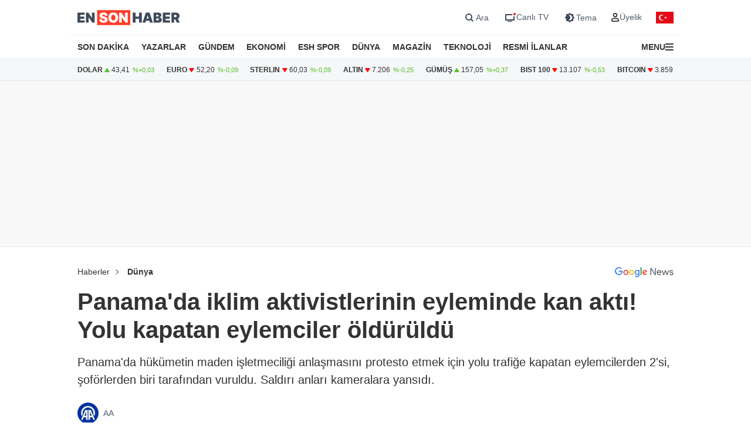

--- FILE ---
content_type: text/html; charset=utf-8
request_url: https://www.google.com/recaptcha/api2/aframe
body_size: 180
content:
<!DOCTYPE HTML><html><head><meta http-equiv="content-type" content="text/html; charset=UTF-8"></head><body><script nonce="92fCe8A5eijSE2t3aYUV0w">/** Anti-fraud and anti-abuse applications only. See google.com/recaptcha */ try{var clients={'sodar':'https://pagead2.googlesyndication.com/pagead/sodar?'};window.addEventListener("message",function(a){try{if(a.source===window.parent){var b=JSON.parse(a.data);var c=clients[b['id']];if(c){var d=document.createElement('img');d.src=c+b['params']+'&rc='+(localStorage.getItem("rc::a")?sessionStorage.getItem("rc::b"):"");window.document.body.appendChild(d);sessionStorage.setItem("rc::e",parseInt(sessionStorage.getItem("rc::e")||0)+1);localStorage.setItem("rc::h",'1769561169695');}}}catch(b){}});window.parent.postMessage("_grecaptcha_ready", "*");}catch(b){}</script></body></html>

--- FILE ---
content_type: application/javascript; charset=utf-8
request_url: https://fundingchoicesmessages.google.com/f/AGSKWxWGkBrz76TEqdhaYHXqBfU237uPKHajLCgmD7UclMttBuyC_ua3fZbXod-MGhvCWhf79V8fZIOgXMKjUm64tFBL54BFZH6mrl3otjx7DjCOFBixuanNNwjjhYaseIBylcEuYDE52u1JuMlDX3NOZhTEVCykHqzR2n8awEVLPAOMrfmbeis1cRGcSA2G/_/300x250px-_top_ad_/x5advcorner./interad./yieldmo-
body_size: -1287
content:
window['edee85e9-4364-44f3-99cf-faca14a5f3da'] = true;

--- FILE ---
content_type: text/javascript
request_url: https://s2.ensonhaber.com/assets/js/eshTag.modern.js?vs125_6641238
body_size: 2582
content:
(()=>{window.googletag=window.googletag||{cmd:[]};var e={pageskin:{left:{path:"/9170022/ESHv2/pageskin",sizes:[[160,600],[120,600]],elementId:"pageskin_sol",refresh:!0,lazyLoad:!0},right:{path:"/9170022/ESHv2/pageskin_genel-sag",sizes:[[160,600],[120,600]],elementId:"pageskin_sag",refresh:!0,lazyLoad:!1}}},t={masthead:{path:"/9170022/ESH_DESKTOP_ANASAYFA/masthead_1",sizes:{desktop:[[970,250],[728,90]],mobile:[[300,50],[320,100]]},refresh:!0,lazyLoad:!0},center1:{path:"/9170022/ESH_DESKTOP_DETAY/center_1",sizes:{desktop:[[600,300],[300,250]],mobile:[[300,250]]},refresh:!1},sidebar:{path:"/6355419/Travel/Europe/France/Paris",sizes:{desktop:[[300,250]]},onlyDesktop:!0,refresh:!1}},n={slots:new Map,specialSlots:{anchor:null,pageskinLeft:null,pageskinRight:null},refreshInterval:null,refreshTime:40,maxAdsToKeep:8,isPageVisible:!0,inViewportAds:new Set};function isInViewport(e){var t=document.getElementById(e);if(!t)return!1;var n=t.getBoundingClientRect();return n.top>=-n.height&&n.left>=-n.width&&n.bottom<=(window.innerHeight||document.documentElement.clientHeight)+n.height&&n.right<=(window.innerWidth||document.documentElement.clientWidth)+n.width}function isDesktop(){return window.innerWidth>=970}function startRefreshCycle(){n.refreshInterval&&clearInterval(n.refreshInterval),n.refreshInterval=setInterval((()=>{n.isPageVisible?googletag.cmd.push((()=>{var a=Array.from(n.slots.entries()).filter((e=>{var[a,i]=e,o=document.getElementById(a);if(!o)return!1;var l=o.getAttribute("data-id"),d=t[l];return!1!==(null==d?void 0:d.refresh)&&(!0===(null==d?void 0:d.alwaysRefresh)||n.isPageVisible&&n.inViewportAds.has(a))})).map((e=>{var[t,n]=e;return n}));Object.entries(n.specialSlots).forEach((t=>{var n,[i,o]=t;o&&!1!==(null===(n=e[i])||void 0===n?void 0:n.refresh)&&a.push(o)})),a.length>0&&googletag.pubads().refresh(a)})):console.log("Tab aktif değil, refresh atlanıyor")}),1e3*n.refreshTime)}function loadRegularAds(){document.querySelectorAll('.eshx[data-id]:not([data-loaded="true"])').forEach(((e,a)=>{var i=e.getAttribute("data-id"),o=(e.dataset.config?JSON.parse(e.dataset.config):null)||t[i];o&&(e.id||(e.id="ad-slot-".concat(i,"-").concat(a,"-").concat(Date.now())),googletag.cmd.push((()=>{if(!o.onlyDesktop||isDesktop()){var t=isDesktop()?o.sizes.desktop:o.sizes.mobile,a=googletag.defineSlot(o.path,t,e.id).addService(googletag.pubads());n.slots.set(e.id,a),isInViewport(e.id)&&n.inViewportAds.add(e.id),googletag.display(e.id),e.setAttribute("data-loaded","true")}})))}))}document.addEventListener("visibilitychange",(()=>{n.isPageVisible="visible"===document.visibilityState}));var a,i=null;function isPremiumUser(){if(null!==i)return i;var e=sessionStorage.getItem("userPremium");if(null!==e)return i="1"===e;var t=JSON.parse(localStorage.getItem("user")||"{}");return i=1===t.premium,sessionStorage.setItem("userPremium",i?"1":"0"),i}window.handleNewContent=function handleNewContent(){isPremiumUser()||googletag.cmd.push((()=>{loadRegularAds(),function cleanOldAds(){var t=Array.from(document.querySelectorAll('.eshx[data-loaded="true"]')).filter((t=>!function isSpecialAd(t){var n=t.getAttribute("data-id");return!!e[n]||!(!e.pageskin||t.id!==e.pageskin.left.elementId&&t.id!==e.pageskin.right.elementId)}(t)));t.length>n.maxAdsToKeep&&(console.log("Toplam ".concat(t.length," regular reklam var, en eski ").concat(t.length-n.maxAdsToKeep," reklamı temizliyorum")),t.slice(0,t.length-n.maxAdsToKeep).forEach((e=>{var t=e.id,a=n.slots.get(t);a&&(googletag.cmd.push((()=>{googletag.destroySlots([a])})),n.slots.delete(t),n.inViewportAds.delete(t),e.remove())})))}(),n.refreshInterval||startRefreshCycle()}))},window.initESHStickyAd=function(){var e=document.createElement("style");e.textContent="\n            .esh-bottom-ad {\n                position: fixed;\n                bottom: 0;\n                left: 0;\n                width: 100%;\n                z-index: 9999;\n                display: flex;\n                justify-content: center;\n                align-items: center;\n                background: transparent;\n                padding: 0;\n            }\n            .esh-ad-wrapper {\n                position: relative;\n                display: inline-block;\n            }\n            #div-gpt-ad-primary,\n            #div-gpt-ad-fallback,\n            #div-gpt-ad-third {\n                background: #fff;\n                padding: 2px;\n                position: relative;\n            }\n            .esh-ad-close {\n                position: absolute;\n                top: -19px;\n                right: 0px;\n                background: black;\n                color: white;\n                border: none;\n                font-size: 19px;\n                text-align: center;\n                line-height: 20px;\n                width: 20px;\n                height: 20px;\n                cursor: pointer;\n                z-index: 9998;\n                opacity: 0.8;\n                display: flex;\n                align-items: center;\n                justify-content: center;\n            }\n            .esh-ad-close:hover {\n                opacity: 1;\n            }\n            @media (max-width: 768px) {\n                .esh-ad-close {\n                    top: 2px;\n                    right: -16px;\n                   \n                }\n            }\n        ",document.head.appendChild(e);var t=document.createElement("div");t.id="esh-bottom-ad",t.className="esh-bottom-ad",t.style.display="none",t.innerHTML='\n            <div class="esh-ad-wrapper">\n                <button class="esh-ad-close" id="esh-ad-close-btn">×</button>\n                <div id="div-gpt-ad-primary" style="display: none;"></div>\n                <div id="div-gpt-ad-fallback" style="display: none;"></div>\n                <div id="div-gpt-ad-third" style="display: none;"></div>\n            </div>\n        ',document.body.appendChild(t),document.getElementById("esh-ad-close-btn").addEventListener("click",(function(){closeBottomAd()})),function initAdSystem(){window.googletag=window.googletag||{cmd:[]};var e=null,t=null,n=null,a=null,i=null,o=!1,l=new URLSearchParams(window.location.search).has("debug");function debugLog(e){l&&console.log("[Sticky Ad] "+e)}function startRefreshTimer(){i=setInterval((function(){"none"===document.getElementById("esh-bottom-ad").style.display&&null!==a||(debugLog("Reklam yenileniyor... Önce primary kontrol ediliyor."),o=!0,googletag.pubads().refresh([e]))}),55e3)}googletag.cmd.push((function(){var l=googletag.sizeMapping().addSize([1e3,0],[[300,100],[970,90],[468,60],[728,90],[320,100],[320,50],[300,50]]).addSize([0,0],[[300,50],[320,50],[320,100],[300,100]]).build();e=googletag.defineSlot("/9170022/ESHv2/stickybottom",[[300,100],[970,90],[468,60],[728,90],[320,100],[320,50],[300,50]],"div-gpt-ad-primary").defineSizeMapping(l).addService(googletag.pubads()),t=googletag.defineSlot("/2075820/stickyfv",[[300,100],[970,90],[468,60],[728,90],[320,100],[320,50],[300,50]],"div-gpt-ad-fallback").defineSizeMapping(l).addService(googletag.pubads()),n=googletag.defineSlot("/9170022/ESHv2/stickymd",[[300,100],[970,90],[468,60],[728,90],[320,100],[320,50],[300,50]],"div-gpt-ad-third").defineSizeMapping(l).addService(googletag.pubads()),googletag.pubads().addEventListener("slotRenderEnded",(function(l){l.slot===e?l.isEmpty?(debugLog("Primary slot boş, fallback deneniyor..."),i||startRefreshTimer(),o?googletag.pubads().refresh([t]):googletag.display("div-gpt-ad-fallback")):(a=e,document.getElementById("div-gpt-ad-primary").style.display="block",document.getElementById("div-gpt-ad-fallback").style.display="none",document.getElementById("div-gpt-ad-third").style.display="none",document.getElementById("esh-bottom-ad").style.display="flex",i||startRefreshTimer(),debugLog("Primary slot reklam yüklendi"),o=!1):l.slot===t?l.isEmpty?(debugLog("Fallback slot da boş, third slot deneniyor..."),i||startRefreshTimer(),o?googletag.pubads().refresh([n]):googletag.display("div-gpt-ad-third")):(a=t,document.getElementById("div-gpt-ad-primary").style.display="none",document.getElementById("div-gpt-ad-fallback").style.display="block",document.getElementById("div-gpt-ad-third").style.display="none",document.getElementById("esh-bottom-ad").style.display="flex",i||startRefreshTimer(),debugLog("Fallback slot reklam yüklendi"),o=!1):l.slot===n&&(l.isEmpty?(document.getElementById("esh-bottom-ad").style.display="none",debugLog("Her üç slot da boş, reklam gösterilmiyor - ama refresh devam ediyor"),o=!1,i||startRefreshTimer()):(a=n,document.getElementById("div-gpt-ad-primary").style.display="none",document.getElementById("div-gpt-ad-fallback").style.display="none",document.getElementById("div-gpt-ad-third").style.display="block",document.getElementById("esh-bottom-ad").style.display="flex",i||startRefreshTimer(),debugLog("Third slot reklam yüklendi"),o=!1))})),googletag.pubads().enableSingleRequest(),googletag.enableServices()})),googletag.cmd.push((function(){googletag.display("div-gpt-ad-primary")})),window.closeBottomAd=function(){document.getElementById("esh-bottom-ad").style.display="none",i&&(clearInterval(i),i=null),o=!1}}()},function ready(e){"loading"===document.readyState?document.addEventListener("DOMContentLoaded",e):e()}((()=>{isPremiumUser()?function clearAllAds(){n.refreshInterval&&(clearInterval(n.refreshInterval),n.refreshInterval=null),googletag.cmd.push((()=>{var e=Array.from(n.slots.values());e.length>0&&googletag.destroySlots(e)})),n.slots.clear(),n.inViewportAds.clear(),googletag.cmd.push((()=>{var e=Object.values(n.specialSlots).filter(Boolean);e.length>0&&googletag.destroySlots(e)})),Object.keys(n.specialSlots).forEach((e=>{n.specialSlots[e]=null})),document.querySelectorAll("div.eshx").forEach((e=>{e.remove()}))}():(function initializeAds(){googletag.cmd.push((()=>{(function setupSpecialAds(){googletag.cmd.push((()=>{e.anchor&&(n.specialSlots.anchor=googletag.defineOutOfPageSlot(e.anchor.path,googletag.enums.OutOfPageFormat[e.anchor.format]),n.specialSlots.anchor&&n.specialSlots.anchor.setTargeting("test","anchor").addService(googletag.pubads())),e.interstitial&&(n.specialSlots.interstitial=googletag.defineOutOfPageSlot(e.interstitial.path,googletag.enums.OutOfPageFormat[e.interstitial.format]).addService(googletag.pubads())),function isWideScreen(){return window.innerWidth>=1370}()&&e.pageskin&&(e.pageskin.left&&(n.specialSlots.pageskinLeft=googletag.defineSlot(e.pageskin.left.path,e.pageskin.left.sizes,e.pageskin.left.elementId).addService(googletag.pubads())),e.pageskin.right&&(n.specialSlots.pageskinRight=googletag.defineSlot(e.pageskin.right.path,e.pageskin.right.sizes,e.pageskin.right.elementId).addService(googletag.pubads())))}))})(),googletag.pubads().enableSingleRequest(),googletag.pubads().enableLazyLoad({fetchMarginPercent:50,renderMarginPercent:28,mobileScaling:1}),googletag.enableServices()}))}(),loadRegularAds(),startRefreshCycle(),"requestIdleCallback"in window?requestIdleCallback((function(){initESHStickyAd()})):setTimeout((function(){initESHStickyAd()}),1e3))})),window.addEventListener("scroll",(()=>{a||(a=setTimeout((()=>{n.isPageVisible&&Array.from(n.slots.keys()).forEach((e=>{isInViewport(e)?n.inViewportAds.add(e):n.inViewportAds.delete(e)})),a=null}),1e3))}))})();

--- FILE ---
content_type: application/x-javascript; charset=utf-8
request_url: https://servicer.idealmedia.io/1866171/1?nocmp=1&tcfV2=1&sessionId=69795c52-097b7&sessionPage=1&sessionNumberWeek=1&sessionNumber=1&cpicon=1&scale_metric_1=64.00&scale_metric_2=258.06&scale_metric_3=100.00&cbuster=1769561171161555946893&pvid=865afcfb-a11e-432f-b81e-29cd3cf7adc0&implVersion=17&lct=1764663600&mp4=1&ap=1&consentStrLen=0&wlid=46983796-47b7-4a18-b0e5-f81a4ba068a0&uniqId=02a81&childs=1866172&niet=4g&nisd=false&jsp=body&evt=%5B%7B%22event%22%3A1%2C%22methods%22%3A%5B1%2C2%5D%7D%2C%7B%22event%22%3A2%2C%22methods%22%3A%5B1%2C2%5D%7D%5D&pv=5&jsv=es6&dpr=1&hashCommit=4ca4e459&apt=2023-11-09T12%3A54%3A00%2B03%3A00&tfre=6185&w=670&h=683&tl=150&tlp=1,2,3,4,5,6&sz=211x305&szp=1,2,3,4,5,6&szl=1,2,3;4,5,6&cxurl=https%3A%2F%2Fwww.ensonhaber.com%2Fdunya%2Fpanamada-iklim-aktivistlerinin-eyleminde-kan-akti-yolu-kapatan-eylemciler-olduruldu&ref=&lu=https%3A%2F%2Fwww.ensonhaber.com%2Fdunya%2Fpanamada-iklim-aktivistlerinin-eyleminde-kan-akti-yolu-kapatan-eylemciler-olduruldu
body_size: 2507
content:
var _mgq=_mgq||[];
_mgq.push(["IdealmediaLoadGoods1866171_02a81",[
["Brainberries","13786066","1","The Chapel Of Sound Amphitheater - Architectural Marvels","","0","","","","SmInwExOjoS9EyJL0i9wlWIOaPXGXSb7bBLrha7tX0FZN9O8aak_blf08H9m4z-iJ5-V9RiSmN6raXcKPkq-drjsIrhGeXKPvjmF6gyDWPZuxJthON0zCC7DWAcl2TzO",{"i":"https://s-img.idealmedia.io/g/13786066/492x277/-/[base64].webp?v=1769561171-bd66X59YdA8tro7BwyyNhCgBrTVd_0MsrigtvoWfxJE","l":"https://clck.idealmedia.io/ghits/13786066/i/59025977/3/pp/1/1?h=SmInwExOjoS9EyJL0i9wlWIOaPXGXSb7bBLrha7tX0FZN9O8aak_blf08H9m4z-iJ5-V9RiSmN6raXcKPkq-drjsIrhGeXKPvjmF6gyDWPZuxJthON0zCC7DWAcl2TzO&rid=bdb5d361-fbe2-11f0-b873-d404e6f98490&tt=Direct&att=3&afrd=288&iv=17&ct=1&gdprApplies=0&muid=q0rbKaCpOcKg&st=-300&mp4=1&h2=RGCnD2pppFaSHdacZpvmnjwJbFoRiN5EvhqBp5xrp0wprDMHtNURNwsjZh-DoCZ1SakmoOL7u5QjOy6xjDIVvw**","adc":[],"sdl":0,"dl":"","type":"w","media-type":"static","clicktrackers":[],"cta":"Learn more","cdt":"","b":0.01,"catId":249,"tri":"bdb6007a-fbe2-11f0-b873-d404e6f98490","crid":"13786066"}],
["onedio.com","11976038","1","Uzak Şehir'den ayrılan oyuncu Show TV dizisine katıldı","Uzak Şehir'den geçtiğimiz sezon rol alan ve ölerek diziye veda eden oyuncu Show TV'nin Veliaht dizisinin kadrosuna dahil oldu. Peki o oyuncu kim?","0","","","","SmInwExOjoS9EyJL0i9wlXyk4kikC1S93GZkJ8CFkewtTsKDclv7Dmljq48tZDsLJP9NESf5a0MfIieRFDqB_OQvgUhqkDZqPF9Cp-lf7h0qIRj-Lie_DQfzTQl-2f-t",{"i":"https://s-img.idealmedia.io/n/11976038/492x277/63x3x1010x568/aHR0cDovL2ltZ2hvc3RzLmNvbS90LzIwMjYtMDEvOTE4NDIyL2I2ZjA0YzMzZGRiMmY3MDI3NzcwMWJmYWRlMmMxOWExLmpwZWc.webp?v=1769561171-fDM9GOnBCEM6pO3l5CBrUC10-C-qfgCzBgdoHdYiu-0","l":"https://clck.idealmedia.io/pnews/11976038/i/1303663/pp/2/1?h=SmInwExOjoS9EyJL0i9wlXyk4kikC1S93GZkJ8CFkewtTsKDclv7Dmljq48tZDsLJP9NESf5a0MfIieRFDqB_OQvgUhqkDZqPF9Cp-lf7h0qIRj-Lie_DQfzTQl-2f-t&utm_campaign=ensonhaber.com&utm_source=ensonhaber.com&utm_medium=referral&rid=bdb5d361-fbe2-11f0-b873-d404e6f98490&tt=Direct&att=3&afrd=288&iv=17&ct=1&gdprApplies=0&muid=q0rbKaCpOcKg&st=-300&mp4=1&h2=RGCnD2pppFaSHdacZpvmnjwJbFoRiN5EvhqBp5xrp0wprDMHtNURNwsjZh-DoCZ1SakmoOL7u5QjOy6xjDIVvw**","adc":[],"sdl":0,"dl":"","category":"Фильмы","dbbr":0,"bbrt":0,"type":"e","media-type":"static","clicktrackers":[],"cta":"Daha Fazla Öğren","cdt":"","tri":"bdb60083-fbe2-11f0-b873-d404e6f98490","crid":"11976038"}],
["Brainberries","15119493","1","Dare To Watch: 6 Movies So Bad They're Good","","0","","","","SmInwExOjoS9EyJL0i9wldabN7WjFHwn2GF6VorAvaneSRSCzaS5hG2Ys_wbt6rXJ5-V9RiSmN6raXcKPkq-drjsIrhGeXKPvjmF6gyDWPZ1FOH5kh2pH5x-avb1XRHo",{"i":"https://s-img.idealmedia.io/g/15119493/492x277/-/[base64].webp?v=1769561171-JujZPxG1HUZeaiXnUhdx18cl_hfREuOL6grFD91t0No","l":"https://clck.idealmedia.io/ghits/15119493/i/59025977/3/pp/3/1?h=SmInwExOjoS9EyJL0i9wldabN7WjFHwn2GF6VorAvaneSRSCzaS5hG2Ys_wbt6rXJ5-V9RiSmN6raXcKPkq-drjsIrhGeXKPvjmF6gyDWPZ1FOH5kh2pH5x-avb1XRHo&rid=bdb5d361-fbe2-11f0-b873-d404e6f98490&tt=Direct&att=3&afrd=288&iv=17&ct=1&gdprApplies=0&muid=q0rbKaCpOcKg&st=-300&mp4=1&h2=RGCnD2pppFaSHdacZpvmnjwJbFoRiN5EvhqBp5xrp0wprDMHtNURNwsjZh-DoCZ1SakmoOL7u5QjOy6xjDIVvw**","adc":[],"sdl":0,"dl":"","type":"w","media-type":"static","clicktrackers":[],"cta":"Learn more","cdt":"","b":0.01,"catId":230,"tri":"bdb60084-fbe2-11f0-b873-d404e6f98490","crid":"15119493"}],
["onedio.com","11976703","1","İslam Memiş \"Gümüşü kaçıranlar sakın üzülmesin\"","Para piyasaları uzmanı İslam Memiş, \"Gümüş trenini kaçıranlar üzülmesin\" diyerek bakır fiyatlarını işaret etti. Detaylar Onedio'da!","0","","","","SmInwExOjoS9EyJL0i9wla98Q_D9KraZ6jFiGV7SiDccQV27Zygk1k-CiYWatZdyJP9NESf5a0MfIieRFDqB_OQvgUhqkDZqPF9Cp-lf7h12R90c5wb9vBDM7ibbGKyR",{"i":"https://s-img.idealmedia.io/n/11976703/492x277/93x0x1012x569/aHR0cDovL2ltZ2hvc3RzLmNvbS90LzIwMjYtMDEvOTE4NDIyLzMxMTc3YTRlNDBlZjRkZjhhMzNhMDBiODc1MDc4YTFhLmpwZWc.webp?v=1769561171-R5norpAziXCJ00uQMPD7G2zXUCG8FR5H2pJbvFOCsbw","l":"https://clck.idealmedia.io/pnews/11976703/i/1303663/pp/4/1?h=SmInwExOjoS9EyJL0i9wla98Q_D9KraZ6jFiGV7SiDccQV27Zygk1k-CiYWatZdyJP9NESf5a0MfIieRFDqB_OQvgUhqkDZqPF9Cp-lf7h12R90c5wb9vBDM7ibbGKyR&utm_campaign=ensonhaber.com&utm_source=ensonhaber.com&utm_medium=referral&rid=bdb5d361-fbe2-11f0-b873-d404e6f98490&tt=Direct&att=3&afrd=288&iv=17&ct=1&gdprApplies=0&muid=q0rbKaCpOcKg&st=-300&mp4=1&h2=RGCnD2pppFaSHdacZpvmnjwJbFoRiN5EvhqBp5xrp0wprDMHtNURNwsjZh-DoCZ1SakmoOL7u5QjOy6xjDIVvw**","adc":[],"sdl":0,"dl":"","category":"Экономика","dbbr":0,"bbrt":0,"type":"e","media-type":"static","clicktrackers":[],"cta":"Daha Fazla Öğren","cdt":"","tri":"bdb60087-fbe2-11f0-b873-d404e6f98490","crid":"11976703"}],
["Brainberries","14723620","1","Top 8 People Living Strange But Happy Lifestyles","","0","","","","SmInwExOjoS9EyJL0i9wlZ-ujP-DZgtDj1tHRSjSa-FWmMAHA2MXOSjOBn4sZfL-J5-V9RiSmN6raXcKPkq-drjsIrhGeXKPvjmF6gyDWPafQkb4P3oAH7IYw0NiEndz",{"i":"https://s-img.idealmedia.io/g/14723620/492x277/-/[base64].webp?v=1769561171-QqfID7iq-L76VUnLB_chXQTAfso2Hfwvy793ZdJrM48","l":"https://clck.idealmedia.io/ghits/14723620/i/59025977/3/pp/5/1?h=SmInwExOjoS9EyJL0i9wlZ-ujP-DZgtDj1tHRSjSa-FWmMAHA2MXOSjOBn4sZfL-J5-V9RiSmN6raXcKPkq-drjsIrhGeXKPvjmF6gyDWPafQkb4P3oAH7IYw0NiEndz&rid=bdb5d361-fbe2-11f0-b873-d404e6f98490&tt=Direct&att=3&afrd=288&iv=17&ct=1&gdprApplies=0&muid=q0rbKaCpOcKg&st=-300&mp4=1&h2=RGCnD2pppFaSHdacZpvmnjwJbFoRiN5EvhqBp5xrp0wprDMHtNURNwsjZh-DoCZ1SakmoOL7u5QjOy6xjDIVvw**","adc":[],"sdl":0,"dl":"","type":"w","media-type":"static","clicktrackers":[],"cta":"Learn more","cdt":"","b":0.01,"catId":225,"tri":"bdb6008a-fbe2-11f0-b873-d404e6f98490","crid":"14723620"}],
["mynet.com","11977394","1","Örgüt akımına katılan hemşirenin ifadesi ortaya çıktı","Kocaeli'de görev yapan bir hemşirenin sosyal medyadaki terör örgütü propagandasına destek veren bir video çekerek destek olmasının ardından tutuklama talebiyle mahkemeye sevk edilmişti. Mahkeme adli kontrol şartıyla o hemşireyi serbest bıraktı....","0","","","","SmInwExOjoS9EyJL0i9wlT33lUJ3Kedi8ndyW-o0bzoVoKY6E5XCSXr2XlqDDW9IJP9NESf5a0MfIieRFDqB_OQvgUhqkDZqPF9Cp-lf7h3GEJxk7dsznRwAu2mL7DcL",{"i":"https://s-img.idealmedia.io/n/11977394/492x277/95x0x673x378/aHR0cDovL2ltZ2hvc3RzLmNvbS90LzIwMjYtMDEvOTE4NDMzLzVkYTg1ZWY1YmY3NzY3YTAyMjc4MjQ1MGU4OTdjNDMyLmpwZWc.webp?v=1769561171-fk65wF-S8hMVdIyT6JEv6BNS5O3buRFSPca1KjQD5Ws","l":"https://clck.idealmedia.io/pnews/11977394/i/1303663/pp/6/1?h=SmInwExOjoS9EyJL0i9wlT33lUJ3Kedi8ndyW-o0bzoVoKY6E5XCSXr2XlqDDW9IJP9NESf5a0MfIieRFDqB_OQvgUhqkDZqPF9Cp-lf7h3GEJxk7dsznRwAu2mL7DcL&utm_campaign=ensonhaber.com&utm_source=ensonhaber.com&utm_medium=referral&rid=bdb5d361-fbe2-11f0-b873-d404e6f98490&tt=Direct&att=3&afrd=288&iv=17&ct=1&gdprApplies=0&muid=q0rbKaCpOcKg&st=-300&mp4=1&h2=RGCnD2pppFaSHdacZpvmnjwJbFoRiN5EvhqBp5xrp0wprDMHtNURNwsjZh-DoCZ1SakmoOL7u5QjOy6xjDIVvw**","adc":[],"sdl":0,"dl":"","category":"Общество","dbbr":0,"bbrt":0,"type":"e","media-type":"static","clicktrackers":[],"cta":"Daha Fazla Öğren","cdt":"","tri":"bdb6008d-fbe2-11f0-b873-d404e6f98490","crid":"11977394"}],],
{"awc":{},"dt":"desktop","ts":"","tt":"Direct","isBot":1,"h2":"RGCnD2pppFaSHdacZpvmnjwJbFoRiN5EvhqBp5xrp0wprDMHtNURNwsjZh-DoCZ1SakmoOL7u5QjOy6xjDIVvw**","ats":0,"rid":"bdb5d361-fbe2-11f0-b873-d404e6f98490","pvid":"865afcfb-a11e-432f-b81e-29cd3cf7adc0","iv":17,"brid":32,"muidn":"q0rbKaCpOcKg","dnt":0,"cv":2,"afrd":296,"consent":true,"adv_src_id":10796}]);
_mgqp();
